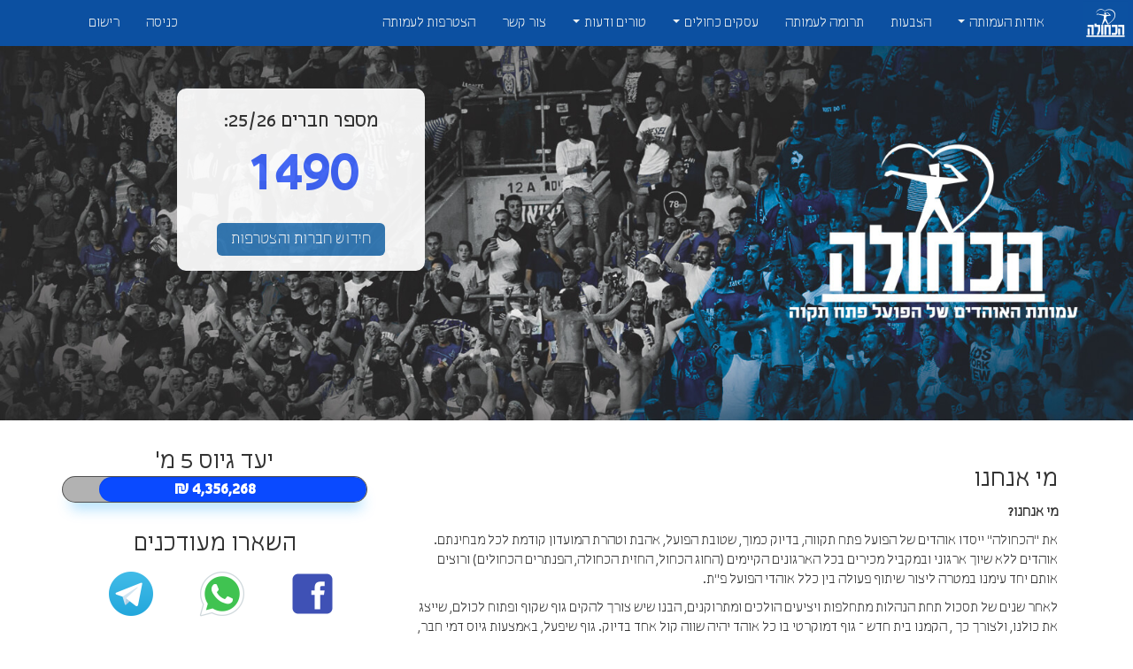

--- FILE ---
content_type: text/html; charset=UTF-8
request_url: https://theblue.org.il/post/%D7%9E%D7%99-%D7%90%D7%A0%D7%97%D7%A0%D7%95
body_size: 7301
content:
<!DOCTYPE HTML>
<html dir="rtl" lang="he">

<head>
    <title>מי אנחנו</title>
    <meta http-equiv="Content-Type" content="text/html; charset=UTF-8">
    <meta name="description" content="הקמת העמותה החלה מ- 7 מייסדים, אשר הניחו את היסודות למתנדבים אחרים ויחד פעלו בצוותי עבודה להכנת תשתית ארגונית יציבה לעמותה" />
    <meta name="Keywords" content="הכחולה, הפועל פתח תקוה, הפועל פ״ת, עמותת אוהדים, הקבוצה לאוהדים, פתח תקוה, עמותת הכחולה">
            <meta property="og:image" content="https://theblue.org.il/images/uploads/logo.JPG">
        <meta name="theme-color" content="#0c50a1">
    <meta name="viewport" content="width=device-width, initial-scale=1">
    <link rel="icon" href="/images/TitleLogo.png">

    <link href="/styles/Main.css?version=20250430" rel="stylesheet">
    <link href="/styles/bootstrap.min.css" rel="stylesheet">
    <link href="/styles/bootstrap-rtl.min.css" rel="stylesheet">
    <link href="/styles/normalize.css" rel="stylesheet">
    <link href="/styles/navbar.css" rel="stylesheet">
    <link href="/styles/datetimepicker.css" rel="stylesheet">
    <link href="/styles/Login.css?version=20250430" rel="stylesheet">
    <link href="/styles/rangeslider.css?version=20250430" rel="stylesheet">

    <script type="text/javascript" src="https://cdnjs.cloudflare.com/ajax/libs/jquery/1.12.4/jquery.min.js"></script>
    <script type="text/javascript" src="/scripts/rangeslider.min.js?version=20250430"></script>
    <script type="text/javascript" src="/scripts/bootstrap.min.js"></script>
    <script type="text/javascript" src="/scripts/Main.js?version=20250430"></script>
    <script type="text/javascript" src="/scripts/validator.js"></script>
    <script type="text/javascript" src="/scripts/moment.min.js"></script>
    <script type="text/javascript" src="/scripts/bootstrap-datetimepicker.js"></script>
    <script type="text/javascript" src="/scripts/jquery.tablesorter.min.js"></script>
    <script type="text/javascript" src="/scripts/Login.js?version=20250430"></script>

        <script>
        (function(i, s, o, g, r, a, m) {
            i['GoogleAnalyticsObject'] = r;
            i[r] = i[r] || function() {
                (i[r].q = i[r].q || []).push(arguments)
            }, i[r].l = 1 * new Date();
            a = s.createElement(o),
                m = s.getElementsByTagName(o)[0];
            a.async = 1;
            a.src = g;
            m.parentNode.insertBefore(a, m)
        })(window, document, 'script', 'https://www.google-analytics.com/analytics.js', 'ga');
        ga('create', 'UA-86305018-1', 'auto');
        ga('send', 'pageview');
    </script>

    <!-- Global site tag (gtag.js) - Google Analytics -->
    <script async src="https://www.googletagmanager.com/gtag/js?id=G-NMJP98XT7B"></script>
    <script>
        window.dataLayer = window.dataLayer || [];

        function gtag() {
            dataLayer.push(arguments);
        }
        gtag('js', new Date());
        gtag('config', 'G-NMJP98XT7B');
        gtag('set', 'user_properties', {
            active_member: 0,
            membership_plan: 'None',
            admin_access: 0,
        });
    </script>

<!--Start of Tawk.to Script-->
<script type="text/javascript">
    var Tawk_API = Tawk_API || {},
        Tawk_LoadStart = new Date();
            (function() {
            var s1 = document.createElement("script"),
                s0 = document.getElementsByTagName("script")[0];
            s1.async = true;
            s1.src = 'https://embed.tawk.to/5914749664f23d19a89b1b6f/default';
            s1.charset = 'UTF-8';
            s1.setAttribute('crossorigin', '*');
            s0.parentNode.insertBefore(s1, s0);
        })();
</script>
<script>
    (function(d, s, id) {
        var js, fjs = d.getElementsByTagName(s)[0];
        if (d.getElementById(id)) return;
        js = d.createElement(s);
        js.id = id;
        js.src = "//connect.facebook.net/he_IL/sdk.js#xfbml=1&version=v2.8&appId=1823038067968709";
        fjs.parentNode.insertBefore(js, fjs);
    }(document, 'script', 'facebook-jssdk'));
</script>

<!-- Google Tag Manager -->
<script>
    (function(w, d, s, l, i) {
        w[l] = w[l] || [];
        w[l].push({
            'gtm.start': new Date().getTime(),
            event: 'gtm.js'
        });
        var f = d.getElementsByTagName(s)[0],
            j = d.createElement(s),
            dl = l != 'dataLayer' ? '&l=' + l : '';
        j.async = true;
        j.src =
            'https://www.googletagmanager.com/gtm.js?id=' + i + dl;
        f.parentNode.insertBefore(j, f);
    })(window, document, 'script', 'dataLayer', 'GTM-N97QZ7JX');
</script>
<!-- End Google Tag Manager -->

<!--End of Tawk.to Script--></head>

<body>
    <!-- Google Tag Manager (noscript) -->
    <noscript><iframe src="https://www.googletagmanager.com/ns.html?id=GTM-N97QZ7JX"
            height="0" width="0" style="display:none;visibility:hidden"></iframe></noscript>
    <!-- End Google Tag Manager (noscript) -->
    <!-- Facebook Pixel Code -->
    <script>
        ! function(f, b, e, v, n, t, s) {
            if (f.fbq) return;
            n = f.fbq = function() {
                n.callMethod ?
                    n.callMethod.apply(n, arguments) : n.queue.push(arguments)
            };
            if (!f._fbq) f._fbq = n;
            n.push = n;
            n.loaded = !0;
            n.version = '2.0';
            n.queue = [];
            t = b.createElement(e);
            t.async = !0;
            t.src = v;
            s = b.getElementsByTagName(e)[0];
            s.parentNode.insertBefore(t, s)
        }(window, document, 'script',
            'https://connect.facebook.net/en_US/fbevents.js');
        fbq('init', '1976696945782801');
        fbq('track', 'PageView');
    </script>
    <noscript><img height="1" width="1" style="display:none" src="https://www.facebook.com/tr?id=1976696945782801&ev=PageView&noscript=1" /></noscript>
    <!-- End Facebook Pixel Code -->
    <div id="fb-root"></div>
    <input type="text" autofocus style="width:0;height:0;border:0;padding:0;margin:0;position:absolute;top:0;" /><nav class="navbar navbar-default production" style="margin-bottom:0">
    <a href="/" class="navbar-right logo-image NotInMobile"><img src="/images/Logo01.png"
            alt="הכחולה - עמותת אוהדי הפועל פתח תקווה"></a>
    <div class="container text-center">
        <div class="navbar-header">
            <button type="button" class="navbar-toggle collapsed" data-toggle="collapse"
                data-target="#bs-example-navbar-collapse-1" aria-expanded="false">
                <span class="sr-only">Toggle navigation</span>
                <span class="icon-bar"></span>
                <span class="icon-bar"></span>
                <span class="icon-bar"></span>
            </button>
                            <a href="/Login" class="navbar-brand MobileOnly">כניסה</a>
                <a href="/Join" class="navbar-brand MobileOnly">רישום</a>
                    </div>
        <!-- Collect the nav links, forms, and other content for toggling -->
        <div class="collapse navbar-collapse" id="bs-example-navbar-collapse-1">
            <ul class="nav navbar-nav">
                <li class="dropdown"><a href="#" class="dropdown-toggle" data-toggle="dropdown">אודות העמותה <b class="caret"></b></a><ul class="dropdown-menu"><li><a href="/post/קטגוריה-מדריך-האוהד-לכחולה">מדריך האוהד לכחולה</a></li><li><a href="/post/דרושים">דרושים</a></li><li><a href="/post/תקנון-העמותה">תקנון העמותה</a></li><li><a href="/post/מי-אנחנו">מי אנחנו</a></li><li><a href="/post/שאלות-ותשובות">שאלות ותשובות</a></li><li><a href="/post/מה-בקהילה">מה בקהילה ?</a></li><li><a href="/post/ועדת-קבלה-פעילות-חודשית">ועדת קבלה - פעילות חודשית</a></li><li><a href="/post/החלטות-ופרוטוקולים-ועד-מנהל-ואסיפה-כללית">החלטות ופרוטוקולים ועד מנהל ואסיפה כללית</a></li><li><a href="/post/חזון-וערכים">חזון וערכים</a></li><li><a href="/post/מדריכים-וטפסים">מדריכים וטפסים</a></li><li><a href="/post/ארכיון-פירסומים">ארכיון פירסומים</a></li><li><a href="/post/מפגשי-עמותה">מפגשי עמותה</a></li><li><a href="/post/דוחות-כספיים">דוחות כספיים</a></li><li><a href="/post/takanon">ועדת תקנון - פרוטוקולים</a></li></ul></li><li><a href="/election">הצבעות</a></li><li><a href="/Donate">תרומה לעמותה</a></li><li class="dropdown"><a href="#" class="dropdown-toggle" data-toggle="dropdown">עסקים כחולים <b class="caret"></b></a><ul class="dropdown-menu"><li><a href="/post/JoinToBlueBussiness">הצטרפות לעסקים כחולים</a></li><li><a href="/post/עסקים-כחולים">עסקים כחולים</a></li></ul></li><li class="dropdown"><a href="#" class="dropdown-toggle" data-toggle="dropdown">טורים ודעות <b class="caret"></b></a><ul class="dropdown-menu"><li><a href="/post/כתבות,-שחקני-עבר">כתבות, שחקני עבר</a></li><li><a href="/post/חברים-כותבים">חברים כותבים</a></li><li><a href="/post/מהעיתונות">מהעיתונות</a></li><li><a href="/post/בתקשורת">בתקשורת</a></li></ul></li><li><a href="/Contact">צור קשר</a></li><li><a href="/Join">הצטרפות לעמותה</a></li>            </ul>
            <ul class="nav navbar-nav navbar-left">
                                    <li><a href="/Login">כניסה</a></li>
                    <li><a href="/Join">רישום</a></li>
                            </ul>
        </div><!-- /.navbar-collapse -->
    </div><!-- /.container-fluid -->
</nav>

<div class="jumbotron medium"
    style="background:url('/images/TopLogos/TopLogo10.jpg') right center; background-size: cover;">
    <div class="TitleContainer">
        <h1 style="visibility: hidden">הכחולה" - עמותת <br>אוהדי הפועל פ"ת</h1>
    </div>
</div>
                <div id="idMembersCounter" class="MembersCounter">
                    <div class="right col-xs-8 col-sm-12">
                        <div>
                            <div>מספר חברים 25/26:</div>
                            <label class="Counter">
                                1490                            </label>
                        </div>
                    </div>
                                                <div class="Join col-xs-4 col-sm-12"><a href="/Join" class="btn-lg btn-primary">
                                    חידוש חברות והצטרפות                                </a></div>
                                            </div>
                    <div class="container">
        <div class="row">
            <div class="col-md-8">
                        <div class="container">
<div class="row col-md-8 post">
<h2 class='post-title'>מי אנחנו</h2><div class="author-date"></div><div class='post-content'><p><p><strong>מי אנחנו<span dir="LTR">?</span></strong></p>

<p>את &quot;הכחולה&quot; ייסדו אוהדים של הפועל פתח תקווה, בדיוק כמוך, שטובת הפועל, אהבת וטהרת המועדון קודמת לכל מבחינתם. אוהדים ללא שיוך ארגוני ובמקביל מכירים בכל הארגונים הקיימים (החוג הכחול, החזית הכחולה, הפנתרים הכחולים) ורוצים אותם יחד עימנו במטרה ליצור שיתוף פעולה בין כלל אוהדי הפועל פ&quot;ת.</p>

<p>לאחר שנים של תסכול תחת הנהלות מתחלפות ויציעים הולכים ומתרוקנים, הבנו שיש צורך להקים גוף שקוף ופתוח לכולם, שייצג את<span dir="LTR">, כולנו, ולצורך כך&nbsp;</span><span dir="RTL">&nbsp;הקמנו בית חדש &ndash; גוף דמוקרטי בו כל אוהד יהיה שווה קול אחד בדיוק. גוף שיפעל, באמצעות גיוס דמי חבר, &nbsp;בכדי להיכנס כשותף בבעלות המועדון ולהנהיג נורמות של שקיפות, מעורבות קהילתית, טיפוח הדור הצעיר, שימור המורשת ופיתוח תרבות ספורטיבית. גוף שיהווה גורם יציב ואחראי בהנהלתו ובניהולו של המועדון ולמען עתידה של הכחולה שלנו, שלצערנו, בשנים האחרנות ירדה מנכסיה הכלכליים והמוסריים, ולמעשה כל שנותר לה הוא קהל האוהדים העצום והנאמן, שלא מוכן להרים ידיים ולעמוד מנגד כשהמועדון מתפורר לנגד עיניו.</span></p>

<p>&nbsp;בעמותה חברים אוהדים ותיקים וצעירים כאחד, מהגושים המעודדים השונים ועד השקטים, מפתח תקווה ומכל ומרחבי הארץ. המשותף לכולם הוא הרצון לשינוי ולהצלחת המועדון&nbsp;וזאת בבניית קהילה ותרבות ספורט, תוך הבנה שעלינו לקחת את גורלנו בידינו, ושאסור לנו להמשיך ולחכות ל&#39;מושיע&#39;&nbsp;על הסוס הלבן.</p>

<p><strong>חברי הועד המנהל המכהנים :</strong></p>

<p><strong>שחר כהן -&nbsp;&nbsp;</strong>יו&quot;ר העמותה.</p>

<p><strong>דרור שי</strong> - חבר ועד מנהל</p>

<p><b>עו&quot;ד גל רזינסקי</b>&nbsp;-&nbsp;חבר ועד מנהל</p>

<p><strong>נועה קובלסקי </strong>- חברת ועד מנהל</p>

<p dir="RTL"><b>רו&quot;ח אייל חושן -&nbsp;</b>חבר ועד מנהל</p>

<p><strong>רונן גרינר</strong>-&nbsp;חבר ועד מנהל</p>

<p><b>דור בלך -&nbsp;</b>&nbsp;חבר ועד מנהל</p>

<p>&nbsp;</p>

<p><strong>חברי ועדת ביקורת:</strong></p>

<p>עו&quot;ד עידן פורת</p>

<p>רו&quot;ח שלמה בן עזרא&nbsp;</p>

<p>עו&quot;ד עמיאל ליבוביץ&#39;</p>

<p>&nbsp;</p>

<p>העמותה פועלת בוועדות ובצוותי עבודה אשר עובדים באופן שקוף וגלוי .</p>

<p><strong>מחלקה משפטית</strong>&nbsp; - בונה מבנה אירגוני מבוזר ככל האפשר על מנת לשמר את הדמוקרטיה בעמותה עם מינימום ריכוזיות ומקסימום שקיפות. בנוסף יוצר תקנון אשר יאפשר הליך בחירות תקין, ועדת קבלה וסיום חברות.</p>

<p><strong>ועדה פיננסית&nbsp;</strong>- בונה תקציבים לעמותה ולמעודון שיוצגו בצורה שקופה באתר העמותה. בנוסף עובד על תוכנית עסקית למשיכת משקיעים אשר ירצו להשקיע לצורכי קהילה ולא לצורכי אחוזי שליטה.</p>

<p><b>ועדת הסברה</b> - מאפשר שקיפות לכל תהליכי קבלת ההחלטות של העמותה</p>

<p><b>ועדת קבלה ובחירות</b> - פועל לצירוף כלל האוהדים ללא הבדלי דת, מין, גזע או ארגון.</p>

<p><b>ועדת תרבות וקהילה&nbsp;</b>- מכין את העמותה לכנס הייסוד כשאתר לרישום והצטרפות לעמותה כבר יהיה פועל. בנוסף דואג לקיום כנסים דו שנתיים המחוייבים לפי חוק העמותות.</p>

<p><b>ועדת שיווק&nbsp;</b>- שואף לאחד את כלל הארגונים תחת יחסי הציבור והשיווק של העמותה על מנת לא לבדל אותה.</p>

<p><b>ועדה טכנית</b> - בונה אתר מאורגן להעברת מסרי העמותה ועם שם משתמש וסיסמא לכל חבר על מנת לקיים בחירות ועוד.</p>

<p><strong>ועדת נציגים לתאגידים אחרים -&nbsp;</strong>ועדת ניהול לתאגידים אחרים , חבריה יישמשו חברי הדירקטוריון של המועדון.</p>

<p><strong>ועדת ביקורת</strong> - ועדה שחבריה נבחרים בבחירות שנתיות על ידי חברי האסיפה הכללית ותפקידיה לבצע בקרה על פעילות העמותה למען השגת המטרות ובקרה על הדוחות הכספיים.</p>

<p>&nbsp;</p>

<p><img alt="" src="/images/uploads/AmutaEstblished-2016.JPG" style="margin-left: 0px; margin-right: 0px; width: 100%;" /><br />
<strong>מייסדי העמותה בשנת 2016 - &nbsp;למעלה מימין: חזי בן עמי, איתי לוי, ניב צפרירי וחיים גולדבלט. למטה מימין: אריאל המאירי, אלעד מרקוס ועודד מזרחי.</strong></p></p></div></div>
</div>
            </div>
            <div class="col-md-4 side-column">
                
<div class="widget hidden-xs">
    

<div class="recruitStatus">
    <h2>יעד גיוס 5 מ׳</h2>
    <div class="row">
                <div class="progress-container">
            <div class="progress" data-precentage='88'>
            </div>
            <div id="progress-total">
                <span>0</span> ₪
            </div>
        </div>
    </div>
    <style>
        .recruitStatus {
            display: flex;
            flex-direction: column;
            justify-content: center;
            align-items: center;
            width: 100%;
        }

        .recruitStatus h2,
        .recruitStatus h3 {
            margin: 0;
            padding: 0;
        }

        .recruitStatus .row {
            width: 100%;
        }

        .visible-xs h2 {
            font-size: 22px;
            text-align: center;
        }

        .progress-container {
            width: 100%;
            border: 1px solid rgba(55, 55, 55, 0.8);
            border-radius: 30px;
            height: 30px;
            box-shadow: 2px 14px 15px -7px rgba(30, 166, 250, 0.36);
            display: flex;
            justify-content: flex-start;
            position: relative;
            background: rgba(0, 0, 0, 0.3);
            overflow: hidden;
        }

        .progress,
        .progress-done {
            height: 100%;
            width: 0;
            max-width: 100%;
            background: #0a4aff;
            border-radius: 30px;
            line-height: 30px;
            transition: all 2s cubic-bezier(0.28, 0.06, 0.45, 0.74);
            color: #fff;
            font-size: 20px;
            overflow: hidden;
            text-align: center;
            border-radius: 30px 30px;
        }

        .progress-done {
            width: 81%;
            opacity: 1;
            border-radius: 0px 30px 30px 0px;
            background: #0a4aff;
        }

        #progress-total {
            position: absolute;
            top: 0;
            right: 0;
            width: 100%;
            height: 100%;
            font-size: 20px;
            color: #fff;
            font-weight: bold;
            text-align: center;
        }
    </style>

    <script>
        window.addEventListener('load', () => {
            var total = 4356268;
            var progressTotal = $('#progress-total span');
            var step = total / 200;
            function animateTotal(elm, now) {
                if (now > total) {
                    now = total;
                    elm.text(total.toLocaleString('he-IL'));
                } else {
                    var newnum = now + Math.round(Math.random(1) * step);
                    elm.text(newnum.toLocaleString('he-IL'));
                    setTimeout(() => {
                        animateTotal(elm, newnum)
                    }, 1);
                }
            }
            setTimeout(() => {
                var pbars = document.querySelectorAll('.progress');
                pbars.forEach(function (pbar) {
                    var percentage = pbar.dataset.precentage || 0;
                    pbar.style.width = percentage + '%';
                    animateTotal(progressTotal, total / 4);
                }, 300);

            });
        });
    </script>
</div>

</div>
<!--<div class="hidden-xs">--><!--</div>-->
<!--<div class="widget" style="text-align: right">-->
<!--    <h1 class="ExternalLinks" style="text-align: center">תמיכה טכנית</h1>-->
<!--<li>-->
<!--    בטלפון - <a href="tel:0737030110">073-703-0110</a>-->
<!--</li><li>-->
<!--    באימייל - <a href="mailto:tech@theblue.org.il?subject=תמיכה טכנית">tech@theblue.org.il</a>-->
<!--    </li><li>-->
<!--        <a href="javascript:window.open('https://tawk.to/chat/5914749664f23d19a89b1b6f/default/?$_tawk_popout=true','Tech Support','width=340,height=460    ');">-->
<!--     בצ׳אט חי עם נציגי התמיכה-->
<!--    </a>-->
<!--    </li><li>-->
<!--<a href="https://www.facebook.com/all4hpt/" title="עמוד הפייסבוק של העמותה">בעמוד הפייסבוק של העמותה</a>-->
<!--    </li>-->
<!--    </ul><br/>-->
<!--    עמדת הצבעה תפתח בשעה 18:30 בבי״ס אחד העם (זכרון יעקב 52 פ״ת), במסגרת האסיפה הכללית של העמותה.-->
<!--</div>-->
<!-- <div class="widget">
    <a href="https://theblue.org.il/Join"><img alt="הצטרפו לעמותה!" src="//cdn.theblue.org.il/images/uploads/C89F3215-44C7-427B-92A2-35B496DD08B6.png" style="width: 345px;max-width:100%; height: 345px;" /></a>
</div> -->
<div class="widget">
    <h2>
        השארו מעודכנים
    </h2>
    <ul class="updates-channels">
        <li>
            <a href="https://t.me/TheBlueOrgIL" target="_blank">
                <img alt="Telegram" src="https://theblue.org.il/images/telegram.png" width="60" />
            </a>
        </li>
        <li>
            <a href="https://hapoel.pt/wa" target="_blank">
                <img alt="Whatsapp" src="https://theblue.org.il/images/whatsapp.png" width="60" />
            </a>
        </li>
        <li>
            <a href="https://www.facebook.com/all4hpt/" target="_blank">
                <img alt="Facebook" src="https://theblue.org.il/images/facebook.png" width="60" />
            </a>
        </li>
        <span class="clearfix"></span>
</div>

<!-- <div class="widget">
    <h2>
        הצטרפות לפעילות העמותה
    </h2>
    <h4>
        <a href="https://theblue.org.il/post/%D7%93%D7%A8%D7%95%D7%A9%D7%99%D7%9D">
            לחצו כאן לרשימת הדרושים</a>
</div> -->

        <div class="widget">
            <h1>
                חידוש חברות והצטרפות            </h1>
            <a href="/Join"><img src="/images/ClickHere.png" alt="הצטרפות לעמותה" /></a>
        </div>
        <div class="widget">
</div>
<div class="widget">
    <h1 class="ExternalLinks">קישורים לאתרים נבחרים</h1>
    <a href="https://www.hapoelpt.com" target="_blank">הפועל פתח-תקוה - האתר הרשמי</a><br />
    <a href="https://www.hapoelpt.com/hptstore" target="_blank">הפועל פתח-תקוה - חנות האוהדים הרשמית</a><br />
    <a href="http://www.bluecircle.org.il/" target="_blank">החוג הכחול</a><br>
    <a href="http://hpt.co.il" target="_blank">מוזיאון הפועל פ"ת</a>
</div>            </div>
        </div>
    </div>
            <div class="bottom-bar">
            2016-2026            @ כל הזכויות שמורות לעמותת "הכחולה"<br>
            <a href="/post/33" target="_blank">לתקנון שימוש באתר</a>
        </div>
    
    </body>

</html>

--- FILE ---
content_type: text/css
request_url: https://theblue.org.il/styles/Main.css?version=20250430
body_size: 3428
content:
@font-face {
    font-family: FbAlfa;
    src: url("fonts/FbAlfa-Light.otf") format("opentype");
}
@font-face {
    font-family: FbAlfa;
    font-weight: bold;
    src: url("fonts/FbAlfa-Bold.otf") format("opentype");
}
@font-face {
    font-family: FbAlfa;
    src: url("fonts/FbAlfa-Light.otf") format("opentype");
}
@font-face {
    font-family: FbAgas;
    src: url("fonts/FbAgas-Regular.otf") format("opentype");
}
@font-face {
    font-family: Carmella;
    src: url("fonts/carmela.ttf") format("opentype");
}

body { font-family: Carmella !important; }
body div.container { font-size: 16px; }

img { max-width: 100%; }

@media (min-width: 800px) {
    /* Display navbar sub items on hover */
  ul.nav li.dropdown:hover > ul.dropdown-menu { display: block; }
  ul.nav li:hover { background-color: #7eace1 !important; }
  .MobileOnly { display: none !important; }
}

span.has-error { color: #a94442; }
td.user-permission { width: 120px; }

ul.nav li.logged-on-user:hover { background-color: transparent !important; }
li.logged-on-user > span > a { font-weight: bold; color: #f4f4f4; }
li.logged-on-user > span { padding-top: 15px; }
li.logged-on-user form { padding-top: 10px; }
li.logged-on-user { padding-right: 40px; }
li.logged-on-user > span, li.logged-on-user form { float: right; }
li.logged-on-user > span { margin-left: 10px; }

/*div.post-main { border-bottom: 1px dotted #ccc; }*/
div.post-main h3, div.post-main h2 { margin-top: 0; }
div.post-main { border-style: solid; border-color: #565656; padding: 15px; }
div.post-main div.preview-image-url { float: right; }
div.post-main div.preview-image-url img { max-width: 90px; padding: 5px; }
div.post-main div.post-content.with-image { margin-right: 100px; }
div.post-bottom { overflow: auto; height: 30px; background-color: #565656; margin-bottom: 30px; }

.author-date{
    font-weight: bold;
}

div.side-column { padding-right: 30px; text-align: center; }
div.side-column img { margin-right: -20px; }

div.main-header { position: relative; margin-bottom: 20px; }
div.main-header div.label { position: absolute; left: 10px; bottom: 10px; /*font-family: Arial;*/  }
div.main-header div.label label { font-size: 50px; font-weight: bold; display: block; color: #2F82F7;  }

div.form-group.date-selection select { width: 33%; display: inline-block; }

div.bottom-bar { color: #eee; text-align: center; background-color: #999999; margin-top: 15px; }
div.bottom-bar a { color: #ddd; }

div.VideoWrapper { float: right; width: 300px; height: 230px; position: relative; margin: 15px 0 15px 25px;  }
div.VideoWrapper iframe { position: absolute; top: 0; left: 0; width: 100%; height: 100%; }

.ExternalLinks { margin-bottom: 5px; }

a.logo-image img { height: 50px; margin-right: 20px; }

a.TopLogo:hover { text-decoration: none; }
div.jumbotron h1 { visibility: hidden; color: #5BA4FF; background-color: #062F5D; display: inline; }
div.jumbotronX h1 { visibility: hidden; color: #5BA4FF; background-color: #062F5D; display: inline; }

div.Convention { padding: 10px; background-color: #062F5D; color: #fff}
div.Convention h1, div.Convention h4, div.Convention h5 { margin: 0; margin-bottom: 10px;  padding-right: 0px; }
div.Convention h1 { color: #5BA4FF; }
div.Convention h4 { color: #5BA4FF; margin-top:-10px;}
div.Convention h5 { color: #FFF; padding-top: 5px; padding-bottom: 5px; }
div.Convention a.map-link { margin-top: -17px; float: left; margin-left: 5px; }

div.top-logo-selection img { max-height: 150px; margin-bottom: 10px; cursor: pointer; }
div.top-logo-selection img.selected { border: 4px solid #00F; }

table#transactions-viewer input[type=text] { display: none; }
table#transactions-viewer label { font-weight: inherit; }

iframe#payment-form { width: 100%; height: 750px; border: 0px; }

.wrap {
   white-space: pre-wrap;      /* CSS3 */
   white-space: -moz-pre-wrap; /* Firefox */
   white-space: -o-pre-wrap;   /* Opera 7 */
   word-wrap: break-word;      /* IE */
}
span.log-message { display: inline-block; max-height: 70px; overflow: hidden; }
span.log-message-full { display: none; }

div.widget{
    margin-bottom: 30px;
}

.renew-membership{
    overflow: auto;
    height: 5rem;
    font-size: 2rem;
    background-color: #eee;
    padding-right: 1rem;
    margin-bottom: 15px;
    line-height: 5rem;
}
.renew-membership .Join{
    margin: 1rem;
}

/* Tabs content */
ul.tab {
    list-style-type: none;
    margin: 0;
    padding: 0;
    overflow: hidden;
}

#post-form ul.tab {
    background-color: #f1f1f1;
    border: 1px solid #ccc;
}

/* Float the list items side by side */
ul.tab li {float: right;     text-align:center;  }

/* Style the links inside the list items */
#post-form ul.tab li a {
    display: inline-block;
    color: black;
    text-align: center;
    padding: 14px 16px;
    text-decoration: none;
    transition: 0.3s;
    font-size: 17px;
}

/* Change background color of links on hover */
ul.tab li a:hover {background-color: #ddd;}

/* Create an active/current tablink class */
ul.tab li a:focus, .active {background-color: #ccc;}

/* Style the tab content */
.tabcontent {
    display: none;
}

#post-form .tabcontent  {

    border: 1px solid #ccc;
    border-top: none;
    margin-bottom: 10px;
}

.tabcontent.default{display: block;}

@media screen and (min-width: 769px)
{
    div.jumbotron div.TitleContainer { margin-right: 50px; position: relative; top: -50px; }
    div.jumbotronX div.TitleContainer { margin-right: 50px; position: relative; top: -50px; }
    div.jumbotron { padding-top: 85px; padding-bottom: 85px; }
    div.jumbotronX { padding-top: 85px; padding-bottom: 85px; }
    div.jumbotron.medium { padding-bottom: 200px; }
    div.jumbotronX.medium { padding-bottom: 200px; }
    div.jumbotron.extended { padding-bottom: 400px; }
    div.jumbotronX.extended { padding-bottom: 400px; }
    ul.navbar-nav { height: 50px; }
    nav.navbar { border-radius: 0; }
    /* div.Convention h1, div.Convention h4, div.Convention h5 { margin-right: -20px; margin-left: -20px; } */

    div.Convention { /*font-family: Arial !important;*/ font-size: 1.4rem; width:500px; background-color:#fff; padding: 20px; border-radius: 10px; position: absolute; top: 400px; left: 200px; opacity: 0.93; background: #062F5D;}
    div.Convention a { color: #5BA4FF; }

    body div.MembersCounter { text-align: center; width:280px; background-color:#fff; padding: 20px; border-radius: 10px; position: absolute; top: 100px; left: 200px; opacity: 0.93; }
    body div.MembersCounterX { text-align: center; width:280px; background-color:#fff; padding: 20px; border-radius: 10px; position: absolute; top: 100px; left: 200px; opacity: 0.93; }
    body div.MembersCounter > div { font-size: 24px; }
    body div.MembersCounterX > div { font-size: 24px; }
    body div.MembersCounter label.Counter { font-size: 7rem; margin-top: -7px; color: #3E64FA; }
    body div.MembersCounterX label.Counter { font-size: 5rem; margin-top: -7px; color: #3E64FA; }
    body div.MembersCounter label.ElectionCounter,
    body div.MembersCounter label.ElectionCounter .smalltext { font-size: 2rem; color: #3E64FA; }
    body div.MembersCounterX label.ElectionCounter .smalltext { font-size: 2rem; color: #3E64FA; }
}

ul.updates-channels{
    list-style-type: none;
    padding: 0 5% 10px 5%;
}

ul.updates-channels li{
    float: left; 
    width: 33%;
    text-align:center;
}

@media screen and (min-height: 850px)
{
    div.jumbotron.medium { padding-bottom: 400px; }
    div.jumbotronX.medium { padding-bottom: 400px; }
}

@media (max-width: 768px) {
    .NotInMobile { display: none !important; }
    div.VideoWrapper { width: 100%; height: 24rem; margin-left: auto; margin-right: auto; }
    div.jumbotron { margin-bottom: 15px; }
    div.jumbotronX { margin-bottom: 15px; }
    div.jumbotron div.TitleContainer { margin-right: 1rem; }
    div.jumbotronX div.TitleContainer { margin-right: 1rem; }
    iframe#payment-form { height: 1050px; }
    .navbar-header .navbar-brand.MobileOnly a { color: #ecf0f1; }

    body div.MembersCounter { overflow:auto; font-size: 2rem; background-color: #eee; padding-right: 1rem; margin-bottom: 15px;}
        body div.MembersCounterX { overflow:auto; text-align: center; height: 12rem; font-size: 2rem; background-color: #eee; padding-right: 1rem; margin-top: 5px; margin-bottom: 5px;}
    body div.MembersCounter > div { font-size: 3rem; float: right; margin-top: 1rem; font-size: 2rem; }
    body div.MembersCounterXDiv { display: table-row; text-align: center; margin-top: 1rem; margin-left: 0.75rem; font-size: 2rem; }
    body div.MembersCounter label.Counter { color: #3E64FA; }
    body div.MembersCounterX label.Counter { color: #3E64FA; }
    body div.MembersCounter div.Join { float: left; margin-top: 0; }
    body div.MembersCounter div.Join a{ display: inline-block; text-align:center; font-size: 15px;}

    /*body div.MembersCounterX div.Join { margin-top: 0.8rem; }*/
    /*body div.MembersCounterX div.Join { display: inline-block; margin-top: 0.8rem; }*/

    body div.event-countdown {font-family:Carmella; margin-top:5px; font-size: 2rem; background-color: #eee; padding-right: 1rem; }
    body div.event-countdown #clockdiv-mobile { display: inline; }
    body div.event-countdown #clockdiv-mobile .link { margin:0 10px; }
}

#clockdiv{
    font-family: sans-serif;
    color: #5BA4FF;
    display: inline-block;
    font-weight: 100;
    text-align: center;
    font-size: 30px;
}

#clockdiv > div{
    /*padding: 10px;*/
    border-radius: 3px;
    background: #062F5D;
    display: inline-block;
}

#clockdiv div > span{
    padding: 15px;
    border-radius: 3px;
    background: #0C50A1;
    display: inline-block;
}

.smalltext{
    padding-top: 5px;
    font-size: 16px;
}

.election-graph{
    background: #587dff;
    max-width: 100%;
    border-radius: 10px 5px 5px 10px;
}

#election-form ul.question-options {
    list-style-type: none;
    margin: 0;
    padding: 0;
}

#election-form input.election-question-option + label {
    cursor: pointer;
    transition: 0.5s ease;
display: inline;
}

#election-form input.election-question-option:checked + label {
    display: inline-block;
    background-color: blue;
    color: white;
    transition: 0.5s ease;
}

#election-form .election-more-info{
    margin: 0 10px;
    font-size: 0.75em;
    cursor: help;
}


.list-group-item {
    user-select: none;
}

.list-group input[type="checkbox"] {
    display: none;
}

.list-group input[type="checkbox"] + .list-group-item {
    cursor: pointer;
}

.list-group input[type="checkbox"] + .list-group-item:before {
    /*content: "\2713";*/
    color: transparent;
    font-weight: bold;
    margin-right: 1em;
}

.list-group input[type="checkbox"]:checked + .list-group-item {
    background-color: #0275D8;
    color: #FFF;
}

.list-group input[type="checkbox"]:checked + .list-group-item:before {
    color: inherit;
}

.list-group input[type="radio"] {
    display: none;
}

.list-group input[type="radio"] + .list-group-item {
    cursor: pointer;
}

.list-group input[type="radio"][disabled]+ .list-group-item {
    cursor: not-allowed;
}

.list-group input[type="radio"] + .list-group-item:before {
    /*content: "\2022";*/
    color: transparent;
    font-weight: bold;
    margin-right: 1em;
}

.list-group input[type="radio"]:checked + .list-group-item {
    background-color: #0275D8;
    color: #FFF;
}

.list-group input[type="radio"]:checked + .list-group-item:before {
    color: inherit;
}

.donation-description{
    margin-bottom: 10px;
}

.products-table{
    width: 100%;
    border: 3px #fff solid;
    font-size: 20px;
    border-spacing: 2px;
    border-collapse: separate;
}
.products-table td, .products-table th{
    margin: 10px;
    padding: 10px 10px;
    text-align: center;
}
.products-table td:nth-child(1){
    text-align:right;
}
.products-table th:nth-child(1){
    background: #fff;
}

.products-table tr{
    background: #eee;
}

table.steelBlueCols {
    border: 1px solid #1C6EA4;
    background-color: #EEEEEE;
    width: 400px;
    text-align: center;
    border-collapse: collapse;
  }
  table.steelBlueCols td, table.steelBlueCols th {
    border: 1px solid #AAAAAA;
    padding: 3px 2px;
  }
  table.steelBlueCols tbody td {
    font-size: 13px;
    font-weight: bold;
    color: #333333;
  }
  table.steelBlueCols td:nth-child(even) {
    background: #D0E4F5;
  }
  table.steelBlueCols thead {
    background: #1C6EA4;
    border-bottom: 2px solid #444444;
  }
  table.steelBlueCols thead th {
    font-size: 15px;
    font-weight: bold;
    color: #FFFFFF;
    text-align: right;
    border-left: 2px solid #D0E4F5;
  }
  table.steelBlueCols thead th:first-child {
    border-left: none;
  }
  
  table.steelBlueCols tfoot td {
    font-size: 14px;
  }
  table.steelBlueCols tfoot .links {
    text-align: right;
  }
  table.steelBlueCols tfoot .links a{
    display: inline-block;
    background: #1C6EA4;
    color: #FFFFFF;
    padding: 2px 8px;
    border-radius: 5px;
  }

  .administration .collapse.in{
    max-width: 100%;
    overflow-x: scroll;
  }

  .tooltip {
    position: relative;
    display: inline-block;
  }
  
  .tooltip .tooltiptext {
    visibility: hidden;
    width: 140px;
    background-color: #555;
    color: #fff;
    text-align: center;
    border-radius: 6px;
    padding: 5px;
    position: absolute;
    z-index: 1;
    bottom: 150%;
    left: 50%;
    margin-left: -75px;
    opacity: 0;
    transition: opacity 0.3s;
  }
  
  .tooltip .tooltiptext::after {
    content: "";
    position: absolute;
    top: 100%;
    left: 50%;
    margin-left: -5px;
    border-width: 5px;
    border-style: solid;
    border-color: #555 transparent transparent transparent;
  }
  
  .tooltip:hover .tooltiptext {
    visibility: visible;
    opacity: 1;
  }

  .scroll-box{
      max-width: 100%;
      overflow: scroll;
  }
  select{max-width:80%;}

  input#id-number:invalid {
      border-color: #a94442;
  }

    input#id-number:valid {
      border-color: #337ab7;
  }

.dataTables_filter input { font-size: 24px; }   

.copuns-code {
    display: flex;
    margin: 0;
    padding: 0;
}

.copun-code {
    cursor: pointer;
    border: 2px dashed #2e6da4;
    border-radius: 2px;
    background: #67b9ff;
    color: white;
    display: inline-block;
    padding: 3px 6px;
    margin: 3px;
}

.copun-code:hover {
    border-color: #337ab7;
    background: #2e6da4;
}

.copun-code:focus {
    border-color: #2e6da4;
}

.copun-code.used-copun {
    background: #b60e0e;
    text-decoration: line-through;
}

#copun-copied-message {
    display: inline-block;
    opacity: 0;
    pointer-events: none;
}

.animate {
    animation: fade 3s ease-in-out 1;
}

@keyframes fade {
    0% {
        opacity: 0
    }

    30% {
        opacity: 100
    }

    80% {
        opacity: 100
    }

    100% {
        opacity: 0
    }
}

.plan-title {
    font-weight: bold;
    font-size: 18px;
}

--- FILE ---
content_type: text/css
request_url: https://theblue.org.il/styles/navbar.css
body_size: 200
content:
.navbar-default {
  background-color: #0c50a1;
  border-color: #0c50a1;
}
.navbar-default.dev{
  background-color: #00a106;
  border-color: #00a106;
}

.navbar-default .navbar-brand {
  color: #ecf0f1;
}
.navbar-default .navbar-brand:hover,
.navbar-default .navbar-brand:focus {
  color: #ecf0f1;
}
.navbar-default .navbar-text {
  color: #ecf0f1;
}
.navbar-default .navbar-nav > li > a {
  color: #ecf0f1;
}
.navbar-default .navbar-nav > li > a:hover,
.navbar-default .navbar-nav > li > a:focus {
  color: #ecf0f1;
}
.navbar-default .navbar-nav > .active > a,
.navbar-default .navbar-nav > .active > a:hover,
.navbar-default .navbar-nav > .active > a:focus {
  color: #ecf0f1;
  background-color: #0c50a1;
}
.navbar-default .navbar-nav > .open > a,
.navbar-default .navbar-nav > .open > a:hover,
.navbar-default .navbar-nav > .open > a:focus {
  color: #ecf0f1;
  background-color: #0c50a1;
}
.navbar-default .navbar-toggle {
  border-color: #0c50a1;
}
.navbar-default .navbar-toggle:hover,
.navbar-default .navbar-toggle:focus {
  background-color: #0c50a1;
}
.navbar-default .navbar-toggle .icon-bar {
  background-color: #ecf0f1;
}
.navbar-default .navbar-collapse,
.navbar-default .navbar-form {
  border-color: #ecf0f1;
}
.navbar-default .navbar-link {
  color: #ecf0f1;
}
.navbar-default .navbar-link:hover {
  color: #ecf0f1;
}

@media (max-width: 767px) {
  .navbar-default .navbar-nav .open .dropdown-menu > li > a {
    color: #ecf0f1;
  }
  .navbar-default .navbar-nav .open .dropdown-menu > li > a:hover,
  .navbar-default .navbar-nav .open .dropdown-menu > li > a:focus {
    color: #ecf0f1;
  }
  .navbar-default .navbar-nav .open .dropdown-menu > .active > a,
  .navbar-default .navbar-nav .open .dropdown-menu > .active > a:hover,
  .navbar-default .navbar-nav .open .dropdown-menu > .active > a:focus {
    color: #ecf0f1;
    background-color: #0c50a1;
  }
}


--- FILE ---
content_type: text/css
request_url: https://theblue.org.il/styles/Login.css?version=20250430
body_size: 910
content:

.col-md-offset-3 { margin-right: 0; }

.panel-login {
	border-color: #ccc;
	-webkit-box-shadow: 0px 2px 3px 0px rgba(0,0,0,0.2);
	-moz-box-shadow: 0px 2px 3px 0px rgba(0,0,0,0.2);
	box-shadow: 0px 2px 3px 0px rgba(0,0,0,0.2);
}
.panel-login>.panel-heading {
	color: #00415d;
	background-color: #fff;
	border-color: #fff;
	text-align:center;
}
.panel-login>.panel-heading a{
	text-decoration: none;
	color: #666;
	font-weight: bold;
	font-size: 15px;
	-webkit-transition: all 0.1s linear;
	-moz-transition: all 0.1s linear;
	transition: all 0.1s linear;
}
.panel-login>.panel-heading a.active{
	color: #337ab7;
	font-size: 18px;
}
.panel-login>.panel-heading hr{
	margin-top: 10px;
	margin-bottom: 0px;
	clear: both;
	border: 0;
	height: 1px;
	background-image: -webkit-linear-gradient(left,rgba(0, 0, 0, 0),rgba(0, 0, 0, 0.15),rgba(0, 0, 0, 0));
	background-image: -moz-linear-gradient(left,rgba(0,0,0,0),rgba(0,0,0,0.15),rgba(0,0,0,0));
	background-image: -ms-linear-gradient(left,rgba(0,0,0,0),rgba(0,0,0,0.15),rgba(0,0,0,0));
	background-image: -o-linear-gradient(left,rgba(0,0,0,0),rgba(0,0,0,0.15),rgba(0,0,0,0));
}
.panel-login input[type="text"],.panel-login input[type="email"],.panel-login input[type="password"],.panel-login input[type="number"],.panel-login input[type="tel"] {
	height: 45px;
	border: 1px solid #ddd;
	font-size: 16px;
	-webkit-transition: all 0.1s linear;
	-moz-transition: all 0.1s linear;
	transition: all 0.1s linear;
}
.panel-login input:hover,
.panel-login input:focus {
	outline:none;
	-webkit-box-shadow: none;
	-moz-box-shadow: none;
	box-shadow: none;
	border-color: #ccc;
}
.btn-login {
	background-color: #59B2E0;
	outline: none;
	color: #fff;
	font-size: 16px;
	height: auto;
	font-weight: normal;
	padding: 14px 0;
	text-transform: uppercase;
	border-color: #59B2E6;
}
.btn-login:hover,
.btn-login:focus {
	color: #fff;
	background-color: #53A3CD;
	border-color: #53A3CD;
}
.forgot-password {
	text-decoration: underline;
	color: #888;
}
.forgot-password:hover,
.forgot-password:focus {
	text-decoration: underline;
	color: #666;
}

.btn-register {
	background-color: #59B2E0;
	outline: none;
	color: #fff;
	font-size: 16px;
	height: auto;
	font-weight: normal;
	line-height: 30px;
	text-transform: uppercase;
	border-color: #59B2E6;
}
.btn-register:hover,
.btn-register:focus {
	color: #fff;
	background-color: #53A3CD;
	border-color: #53A3CD;
}

.login-by-id-step-2 .digits{
	direction: ltr;
	text-align:center;
}
.login-by-id-step-2 input[type="number"].digit{
	height: 54px;
	margin: 0 10px;
	font-size: 35px;
	text-align: center;
	font-family: Arial, "Helvetica Neue", Helvetica, sans-serif;
}

input.digit::-webkit-outer-spin-button,
input.digit::-webkit-inner-spin-button {
	/* display: none; <- Crashes Chrome on hover */
	-webkit-appearance: none;
	margin: 0; /* <-- Apparently some margin are still there even though it's hidden */
}
div.terms-link { font-size: 13px; }



.spinner {
	opacity: 0;
	display:none;
	width: 20px;
	height:10px;
	-webkit-transition: opacity 0.25s, max-width 0.45s;
	-moz-transition: opacity 0.25s, max-width 0.45s;
	-o-transition: opacity 0.25s, max-width 0.45s;
	transition: opacity 0.25s, max-width 0.45s;
	/* Duration fixed since we animate additional hidden width */
}
.has-spinner.active {
	cursor:progress;
}
.has-spinner.active .spinner {
	display:inline-block;
	opacity: 1;
	max-width: 50px;
	float: right;
	margin: -7px 0;
}

--- FILE ---
content_type: application/javascript
request_url: https://theblue.org.il/scripts/Login.js?version=20250430
body_size: 2339
content:

var InvalidRegistrationLoginName = false;
var InvalidRegistrationEmail = false;
var InvalidIdNumber = false;

$(document).ready(function () {
    if ($("#register-form").is(":visible")) {
        $("#register-form").find("#login-name").focus();
    }
    else {
        $("#login-form").find("#login-name").focus();
    }
    $("#login-name").focus();
    // Login form toggle
    $(document).on("click", "#login-form-link,#register-form-link", function (e) {
        $("#login-form").toggle();
        $("#register-form").toggle();
        $("#login-form-link").removeClass("active");
        $("#register-form-link").removeClass("active");
        $("#password-recovery-email-sent").hide();
        $(this).addClass("active");
        e.preventDefault();
    });

    $(document).on("click", "#register-submit, #user-form", function (e) {
        if (InvalidRegistrationLoginName || InvalidRegistrationEmail || InvalidIdNumber) {
            if (InvalidRegistrationLoginName) {
                var inputLogin = $("input#login-name").focus();
            }
            else if (InvalidRegistrationEmail) {
                $("input#email").focus();
            } else if (InvalidIdNumber) {
                $("input#id-number").focus();
            } 
            e.preventDefault();
        }
    });

    $('#generate-verification-code').submit(function (e) {
        e.preventDefault();
        generateVerificationCode(e);
    });

    $('#verify-code-form').submit(function (e) {
        e.preventDefault();
        VerifyCode(e);
    });

    $(document).on("change blur", "#register-form input#login-name", function (e) {
        ValidateUserDetails($(this));
    });
    $(document).on("change blur", "#register-form input#email", function (e) {
        ValidateUserDetails($(this));
    });
    $(document).on("change blur", "#register-form input#id-number", function (e) {
        ValidateIdNumber($(this), true);
    });
    $(document).on("change blur", "#user-form input#id-number", function (e) {
        ValidateIdNumber($(this), false);
    });

});
window.activeRecaptche = 0;
function generateVerificationCode(e) {
    var data = $("#generate-verification-code").serialize();
    $.ajax({
        data: data,
        method: 'POST',
        url: '/Ajax/UserActions.php',
        accepts: {
            json: 'application/json'
        },
        dataType: 'json',
        beforeSend: function () {
            $('#generate-verification-code input').prop('disabled', true);
            $('#generate-verification-code-submit').addClass('active');
            $('.verification-code-alert').addClass('hidden');
        }
    }).done(
        function (data) {
            if (data.success == 1) {
                if (data.successMessage) {
                    var alertbox = $('.verification-code-alert');
                    alertbox.removeClass('alert-success alert-warning alert-info alert-danger');
                    alertbox.addClass('alert-info');
                    alertbox.html(data.successMessage);
                    alertbox.removeClass('hidden');
                }
                // window.activeRecaptche = grecaptcha.render('verify-code-submit', {sitekey: '6Lfg4BYUAAAAAIMGtyDs2g2hHqb96rldD7Mwl9sR', callback: VerifyCode});

                $('.login-by-id-step-1').slideUp();
                $('.login-by-id-step-2').slideDown();
                $('.login-by-id-step-2 #verification-code').focus();
                $('html, body').animate({
                    scrollTop: $('.panel-login-container').offset().top
                }, 200);
            } else {
                var alertbox = $('.verification-code-alert');
                alertbox.removeClass('alert-success alert-warning alert-info alert-danger');
                alertbox.addClass('alert-danger');
                if (data.errors.length === 1) {
                    alertbox.html(data.errors.pop());
                } else {
                    var errorList = $('<ul>');
                    for (var i = 0; i < data.errors.length; i++) {
                        errorList.append("<li>" + data.errors[i] + "</li>");
                    }
                    alertbox.prepend(errorList);
                }
                alertbox.removeClass('hidden');
                $('#generate-verification-code input').prop('disabled', false)
            }
        }
    ).fail(function () {
        $('#generate-verification-code input').prop('disabled', false);
        var alertbox = $('.verification-code-alert');
        alertbox.removeClass('alert-success alert-warning alert-info alert-danger');
        alertbox.addClass('alert-danger');
        alertbox.html('שגיאה. נא נסה שנית.');
        alertbox.removeClass('hidden');
    }).always(function () {
        console.log('always');
        $('#generate-verification-code-submit').removeClass('active');
        grecaptcha.reset(window.activeRecaptche);
    });
}


function VerifyCode(e) {
    var code = $("#verification-code").val();
    if (!/[\d]{5}/.test(code)) {
        var alertbox = $('.verification-code-alert');
        alertbox.removeClass('alert-success alert-warning alert-info alert-danger');
        alertbox.addClass('alert-info');
        alertbox.html('יש להקליד את הקוד בין חמשת הספרות שנשלח לטלפון הסלולרי.');
        alertbox.removeClass('hidden');
        return;
    }

    var data = {
        'action': 'verify-code',
        'verification-code': code
    };


    $.ajax({
        data: data,
        method: 'POST',
        url: '/Ajax/UserActions.php',
        beforeSend: function () {
            $('#verify-code-form input').prop('disabled', true);
            $('.verification-code-alert').addClass('hidden');
        }
    }).done(
        function (data) {
            if (data.success == 1) {
                if (data.successMessage) {
                    var alertbox = $('.verification-code-alert');
                    alertbox.removeClass('alert-success alert-warning alert-info alert-danger');
                    alertbox.addClass('alert-info');
                    alertbox.html(data.successMessage);
                    alertbox.removeClass('hidden');
                }
                document.location.reload();
            } else {
                var alertbox = $('.verification-code-alert');
                alertbox.removeClass('alert-success alert-warning alert-info alert-danger');
                alertbox.addClass('alert-danger');
                if (data.errors.length === 1) {
                    alertbox.html(data.errors.pop());
                } else {
                    var errorList = $('<ul>');
                    for (var i = 0; i < data.errors.length; i++) {
                        errorList.append("<li>" + data.errors[i] + "</li>");
                    }
                    alertbox.prepend(errorList);
                }
                alertbox.removeClass('hidden');
                $('.login-by-id-step-2 #verification-code').focus();
                $("#verify-code-form")[0].reset();
                $('#verify-code-form input').prop('disabled', false);

                if (data.reset_process === 1) {
                    $("#verify-code-form")[0].reset();
                    $('.login-by-id-step-2').slideUp();
                    $('.login-by-id-step-1').slideDown();
                    $('.login-by-id-step-1 #id-number').focus();
                    $('#generate-verification-code input').prop('disabled', false);
                }
            }
        }
    ).fail(function () {
        $('#verify-code-form input').prop('disabled', false);
        var alertbox = $('.verification-code-alert');
        alertbox.removeClass('alert-success alert-warning alert-info alert-danger');
        alertbox.addClass('alert-danger');
        alertbox.html('שגיאה. נא נסה שנית.');
        alertbox.removeClass('hidden');
    }).always(function () {
        console.log('always');
        $('#verify-code-submit').removeClass('active');
        grecaptcha.reset(window.activeRecaptche);
    });
}

function ValidateUserDetails(control) {
    isLoginName = control.attr("id") == "login-name";
    var invalidMessage = isLoginName ? "שם המשתמש כבר נמצא בשימוש" : "הכתובת כבר נמצאת בשימוש";
    var helpBlock = control.parent().find(".help-block");
    $.ajax({
        url: "/Ajax/UserActions.php",
        type: "post",
        data: { "action": "check-user-exists", "user-login": control.val(), "user-email": control.val() },
        success: function (data, status) {
            var isValid = true;
            if (data == "yes") {
                helpBlock.html(invalidMessage);
                helpBlock.addClass("has-error");
                helpBlock.show();
                isValid = false;
            }
            else {
                helpBlock.html("");
            }
            if (isLoginName) {
                InvalidRegistrationLoginName = !isValid;
            }
            else {
                InvalidRegistrationEmail = !isValid;
            }
        },
        error: function (xhr, desc, err) {
            console.log(xhr);
            console.log("Details: " + desc + "\nError:" + err);
        }
    });
}

function isValidIdNumber(idNumber) {
    return true;
    if (!/^\d{9}$/.test(idNumber)) {
        return false;
    }

    // Multiply each digit by its weight and sum the results
    var sum = 0;
    for (var i = 0; i < 9; i++) {
        var digit = parseInt(idNumber.charAt(i));
        var weight = (i % 2 === 0) ? 1 : 2;
        var result = digit * weight;
        sum += Math.floor(result / 10) + (result % 10);
    }
    // The ID number is valid if the sum is divisible by 10
    return (sum > 0 && sum % 10 === 0);
}

function ValidateIdNumber(control, checkUnique = true) {
    var helpBlock = control.parent().find(".help-block");
    helpBlock.html("");
    InvalidIdNumber = false;
    if (!isValidIdNumber(control.val())) {
        helpBlock.html("מס׳ הזהות שהוקלד אינו תקין. יש להקליד מס׳ זהות תקין בן 9 ספרות.");
        helpBlock.addClass("has-error");
        helpBlock.show();
        isValid = false;
        return;
    }
    console.log(checkUnique);
    if (checkUnique) {
        $.ajax({
            url: "/Ajax/UserActions.php",
            type: "post",
            data: { "action": "check-id-exists", "id-number": control.val() },
            success: function (data, status) {
                if (data == "yes") {
                    helpBlock.html("קיים משתמש באתר עם מס׳ הזהות שהוקלד.");
                    helpBlock.addClass("has-error");
                    helpBlock.show();
                    InvalidIdNumber  = true;
                }
                else {
                    helpBlock.html("");
                    InvalidIdNumber = false;
                }
                    
            },
            error: function (xhr, desc, err) {      
                if(xhr.status === 429) {
                    helpBlock.html("יותר מדי נסיונות. נסה שנית בעוד מס׳ דקות.");
                    helpBlock.addClass("has-error");
                    helpBlock.show();
                    InvalidIdNumber  = true;
                }        
                console.log(xhr);
                console.log("Details: " + desc + "\nError:" + err);
            }
        });
    }
}

function initRecaptcha() {
    $(document).ready(function () {
        window.activeRecaptche = grecaptcha.render('generate-verification-code-submit', {
            sitekey: '6Lfg4BYUAAAAAIMGtyDs2g2hHqb96rldD7Mwl9sR',
            callback: generateVerificationCode
        });
        $('#generate-verification-code input').prop('disabled', false);

    });
}

--- FILE ---
content_type: application/javascript
request_url: https://theblue.org.il/scripts/Main.js?version=20250430
body_size: 3643
content:
$(document).ready(function () {
  //InitPaymentForm();

  var userForm = $("#user-form");
  if (userForm) {
    $("#user-form input").on("input propertychange paste", function () {
      window.dirty = true;
      $("#user-form").submit(function () {
        window.dirty = false;
      });
    });
  }
  window.onbeforeunload = confirmExit;
  function confirmExit() {
    if (window.dirty) {
      return "שינויים שביצעת לא נשמרו. האם אתה בטוח שברצונך לעזוב?";
    }
  }

  registerAffLinkCopy();

  $("#aff-link-generate").click(function () {
    var userID = $(this).data("user-id");
    getAffCode(userID);
  });

  $("#delete-auto-renew").click(function () {
    var arId = $(this).data("auto-renew");
    deleteAutoRenew(arId);
  });

  $("#register-auto-renew").click(function () {
    payments = window.prompt("מספר תשלומים (1-12)", 1);
    registerAutoRenew(payments);
  });

  $('input[type="range"]').rangeslider({
    polyfill: false,
    isRTL: true,
    onInit: function () {
      this.output = $("#range-output");
      this.output.text(0);
    },
    onSlide: function (position, value) {
      let outputValue = value;
      this.output.val(outputValue);
    },
  });

  $("#range-output").change(function () {
    let value = $(this).val().replace(",", "");
    $('input[type="range"]').val(value).change();
  });

  function InitPaymentForm() {
    $(document).on("change", "#join-form input:radio", function () {
      var isCouponMembershipSelected = $("input#membership-type5").prop(
        "checked"
      );
      if (isCouponMembershipSelected) {
        $("#couponCodeContainer").show();
        $("input#join-submit").val("הפעל קופון");
      } else {
        $("#couponCodeContainer").hide();
        $("input#join-submit").val("המשך לתשלום");
      }
    });
  }

  $(".election-question-option").change(function () {
    var optionElement = $(this);
    var question_id = optionElement.data().questionId;
    var option_id = optionElement.data().optionId;

    var questionElement = $("#question-" + question_id);
    var min_options = questionElement.data().minOptions;
    var max_options = questionElement.data().maxOptions;
    var selectedOptions = $("input:checkbox:checked", questionElement).length;
    if (selectedOptions >= max_options) {
      $("input:checkbox:not(:checked)", questionElement).attr("disabled", true);
    } else {
      $("input:checkbox:not(:checked)", questionElement).attr(
        "disabled",
        false
      );
    }

    var errorBlock = $(".with-errors", questionElement);
  });

  $("#regrant-membership").click(function (elem) {
    $.ajax({
      method: "POST",
      url: "/Ajax/UserActions.php",
      data: { action: "regrant-user" },
      accepts: {
        json: "application/json",
      },
      dataType: "json",
      beforeSend: function () {
        $("#regrant-membership").prop("disabled", true);
        $("#regrant-membership").addClass("active");
      },
    })
      .done(function (data) {
        $("#regrant-membership").addClass("hidden");
        if (data.success == 1) {
          $("#regrant-membership-message")
            .html("חידוש החברות לחבר העמותה הנוסף בוצע בהצלחה.")
            .removeClass("hidden");
          $("#regrant-membership").addClass("hidden");
        } else {
          $("#regrant-membership-message")
            .html("ארעה שגיאה במהלך חידוש החברות לחבר הנוסף.")
            .addClass("alert-danger")
            .removeClass("hidden alert-success");
        }
      })
      .fail(function () {});
  });

  $('input[name="MembershipPlanSelection"]').change(function (e) {
    var selected = $(this);
    var val = selected.val();
    if (selected.data("disabled")) {
      $("#join-submit").val("הגשת בקשה לתוכנית חברות מסובסדת");
      $("#join-submit").attr("formnovalidate", true);
      $(".donation-box").hide();
    } else {
      $("#join-submit").val("המשך לתשלום");
      $(".donation-box").show();
      $("#join-submit").attr("formnovalidate", true);
    }

    console.log("Selected plan: " + val);
    if (val == "GoldPlan") {
      $('[data-seasontickettype="gold"]').show();
    } else {
      $('[data-seasontickettype="gold"]').hide();
    }

    if (selected.data("affiliateEnabled")) {
      $("#affiliate-code").show();
    } else {
      $("#affiliate-code").hide();
      $("#affiliate-code-input").val("");
    }

    $(".includeFile").hide();
    $(".includeFile").attr("required", "");
    $('.includeFile[data-membershipPlan="' + val + '"]').show();
    if (
      $('.includeFile[data-membershipPlan="' + val + '"]').data("required") ==
      "true"
    ) {
      $('.includeFile[data-membershipPlan="' + val + '"]').attr(
        "required",
        "required"
      );
    }

    var seasonTicketPrice = $(this).data("season-ticket-price") || 0;
    if (seasonTicketPrice) {
      $("#seasonTicketBox").show();
      $("#seasonTicketPrice").html(seasonTicketPrice);
      $("input#SeasonTicket").prop("checked", true);
    } else {
      $("#seasonTicketBox").hide();
      $("input#SeasonTicket").prop("checked", false);
    }

    var maxDonation = $(this).data("max-donation") || 5000;
    var minDonation = $(this).data("min-donation") || 0;

    if (minDonation > 0) {
      $("#donation-extra").show();
    } else {
      $("#donation-extra").hide();
    }

    $("#maxDonation").text(formatNumber(maxDonation));
    $("#donation-amount").attr("max", maxDonation);
    $("#range-output").attr("max", maxDonation);

    // $('#minDonation').text(formatNumber(minDonation));
    // $('#donation-amount').attr('min', minDonation);
    // $('#range-output').attr('min', minDonation);

    $('input[type="range"]').rangeslider("update", true);

    // $('#range-output').val(minDonation);
    // $('input[type="range"]').val(minDonation).change();

    if (selected.context && selected.context.id === "SilverPlan") {
      $("#silver-st").show();
    } else {
      $("#silver-st").hide();
    }
  });

  // $('input[name="ChargeDate"]').change(function(e){
  //     var selected = $(this);
  //     var val = selected.val();
  //     if(val === moment().format('Y-MM-DD')) {
  //         $('#save-credit-card-token').attr({'disabled':false});
  //     }else{
  //         $('#save-credit-card-token').attr({'disabled': 'disabled', 'checked': 'checked'});
  //     }
  // });

  // $('select[name="ExtraYouthTicket"]').change(function(e){
  //     var selected = $(this);
  //     var val = selected.val();
  //     if(parseInt(val) === 0) {
  //         $('#ExtraYouthTicketDonationContainer').hide()
  //         $('select[name="ExtraYouthTicketDonation"]').val(0);
  //     }else{
  //         $('select[name="ExtraYouthTicketDonation"]').empty();
  //         for(var i=0;i<=val;i++)
  //             $('select[name="ExtraYouthTicketDonation"]').append(new Option(i));
  //         $('#ExtraYouthTicketDonationContainer').show();
  //     }
  // })
});

function getTimeRemaining(endtime) {
  var t = Date.parse(endtime) - Date.parse(new Date());
  var seconds = Math.floor((t / 1000) % 60);
  var minutes = Math.floor((t / 1000 / 60) % 60);
  var hours = Math.floor((t / (1000 * 60 * 60)) % 24);
  var days = Math.floor(t / (1000 * 60 * 60 * 24));
  return {
    total: t,
    days: days,
    hours: hours,
    minutes: minutes,
    seconds: seconds,
  };
}

function initializeClock(id, endtime) {
  var clock = document.getElementById(id);
  var daysSpan = clock.querySelector(".days");
  var hoursSpan = clock.querySelector(".hours");
  var minutesSpan = clock.querySelector(".minutes");
  var secondsSpan = clock.querySelector(".seconds");

  function updateClock() {
    var t = getTimeRemaining(endtime);

    if (t.days == 0) {
      daysSpan.classList.add("hidden");
      if (t.hours == 0) {
        hoursSpan.classList.add("hidden");
        if (t.minutes == 0) {
          minutesSpan.classList.add("hidden");
          if (t.seconds == 0) {
            secondsSpan.classList.add("hidden");
          }
        }
      }
    }

    if (t.days == 0 && t.hours == 0 && t.minutes == 0 && t.seconds == 0) {
      document.location.reload();
    }

    daysSpan.querySelector(".count").innerHTML = t.days;
    hoursSpan.querySelector(".count").innerHTML = t.hours;
    minutesSpan.querySelector(".count").innerHTML = t.minutes;
    secondsSpan.querySelector(".count").innerHTML = t.seconds;

    if (t.total <= 0) {
      clearInterval(timeinterval);
    }
  }

  updateClock();
  var timeinterval = setInterval(updateClock, 1000);
}

function openTab(evt, wrapperClass, selectedTabId, input_id, value) {
  // Declare all variables
  var i, tabcontent, tablinks;

  // Get all elements with class="tabcontent" and hide them
  tabcontent = document.getElementsByClassName(wrapperClass);
  for (i = 0; i < tabcontent.length; i++) {
    tabcontent[i].style.display = "none";
  }

  // Get all elements with class="tablinks" and remove the class "active"
  tablinks = document.getElementsByClassName(wrapperClass + "-tablinks");
  for (i = 0; i < tablinks.length; i++) {
    tablinks[i].className = tablinks[i].className.replace(" active", "");
  }

  // Show the current tab, and add an "active" class to the link that opened the tab
  document.getElementById(selectedTabId).style.display = "block";
  evt.currentTarget.className += " active";

  //Assign value to hidden input
  if (input_id) {
    var inputElement = document.getElementById(input_id);
    if (inputElement && inputElement.value) {
      inputElement.value = value;
    }
  }
}

function submitVote() {
  $("#election-form").submit();
}
function formatNumber(num) {
  return num.toString().replace(/(\d)(?=(\d{3})+(?!\d))/g, "$1,");
}

function registerAffLinkCopy() {
  $("input#aff-link").click(function (e) {
    var elem = e.target;
    if (navigator.share !== undefined) {
      navigator
        .share({
          url: elem.value,
        })
        .then(() => console.log("Share was successful."))
        .catch((error) => console.log("Sharing failed", error));
    } else {
      elem.select();
      elem.setSelectionRange(0, 99999); /*For mobile devices*/
      document.execCommand("copy");
    }
  });
}

function getAffCode(userID) {
  $.ajax({
    method: "POST",
    url: "/Ajax/UserActions.php",
    data: { action: "get-aff-code", userID: userID },
    accepts: {
      json: "application/json",
    },
    dataType: "json",
    beforeSend: function () {
      $("#aff-link-generate").prop("disabled", true);
      $("#aff-link-generate").addClass("active");
    },
  })
    .done(function (data) {
      $("#generate-aff-link-container").hide();
      if (data.success == 1) {
        document.reload();
      }
    })
    .fail(function () {});
}

function deleteAutoRenew(arId) {
  $.ajax({
    method: "POST",
    url: "/Ajax/UserActions.php",
    data: { action: "delete-auto-renew", "auto-renew-id": arId },
    accepts: {
      json: "application/json",
    },
    dataType: "json",
    beforeSend: function () {
      $("#delete-auto-renew").prop("disabled", true);
      $("#delete-auto-renew").addClass("active");
    },
  })
    .done(function (data) {
      if (data.success == 1) {
        $("#delete-auto-renew").text("החידוש האוטומטי בוטל.");
      } else {
        $("#delete-auto-renew").text("הביטול נכשל. נסה שנית.");
      }
    })
    .fail(function () {});
}

function registerAutoRenew(payments) {
  $.ajax({
    method: "POST",
    url: "/Ajax/UserActions.php",
    data: { action: "register-auto-renew", "payments-count": payments },
    accepts: {
      json: "application/json",
    },
    dataType: "json",
    beforeSend: function () {
      $("#register-auto-renew").prop("disabled", true);
      $("#register-auto-renew").addClass("active");
    },
  })
    .done(function (data) {
      if (data.success == 1) {
        $("#register-auto-renew").text("ההרשמה לחידוש אוטומטי בוצעה בהצלחה!");
        $("#register-auto-renew-errors").html("");
      } else {
        $("#register-auto-renew-errors").html(
          "שגיאה בתהליך ההפעלה: <ul><li>" +
            data.errors.join("</li><li>") +
            "</li></ul>"
        );
        $("#register-auto-renew").prop("disabled", false).removeClass("active");
      }
    })
    .fail(function () {});
}

$(document).ready(function () {
  $(".copun-code:not(.used-copun)").click(function (e) {
    var code = e.target.textContent;
    var applyAnimation = () => {
      $("#copun-copied-message").addClass("animate");
      const el = document.querySelector("#copun-copied-message");
      var newone = el.cloneNode(true);
      el.parentNode.replaceChild(newone, el);
      copyText(code, applyAnimation);
    };
  });
});

function copyText(text, callback) {
  var callback = callback || function () {};
  var isMobile = /Android|webOS|iPhone|iPad|iPod|Opera Mini/i.test(
    navigator.userAgent
  );

  if (isMobile && navigator.share) {
    navigator.share({
      text: text,
    });
  } else if (navigator.clipboard) {
    navigator.clipboard.writeText(text).then(callback);
  } else {
    window.prompt("", text);
  }
}
